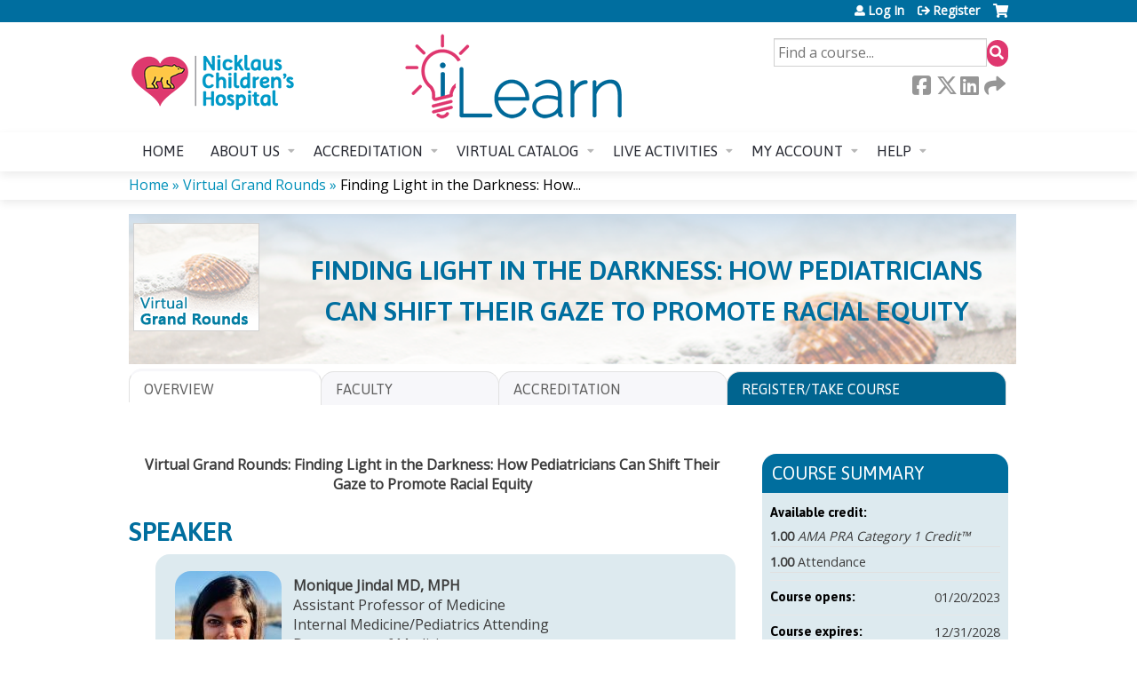

--- FILE ---
content_type: text/html; charset=utf-8
request_url: https://cme.nicklauschildrens.org/vgr/20230120
body_size: 17857
content:
<!DOCTYPE html>
<!--[if IEMobile 7]><html class="iem7"  lang="en" dir="ltr"><![endif]-->
<!--[if lte IE 6]><html class="lt-ie10 lt-ie9 lt-ie8 lt-ie7"  lang="en" dir="ltr"><![endif]-->
<!--[if (IE 7)&(!IEMobile)]><html class="lt-ie10 lt-ie9 lt-ie8"  lang="en" dir="ltr"><![endif]-->
<!--[if IE 8]><html class="lt-ie10 lt-ie9"  lang="en" dir="ltr"><![endif]-->
<!--[if IE 9]><html class="lt-ie10"  lang="en" dir="ltr"><![endif]-->
<!--[if (gte IE 10)|(gt IEMobile 7)]><!--><html  lang="en" dir="ltr" prefix="content: http://purl.org/rss/1.0/modules/content/ dc: http://purl.org/dc/terms/ foaf: http://xmlns.com/foaf/0.1/ og: http://ogp.me/ns# rdfs: http://www.w3.org/2000/01/rdf-schema# sioc: http://rdfs.org/sioc/ns# sioct: http://rdfs.org/sioc/types# skos: http://www.w3.org/2004/02/skos/core# xsd: http://www.w3.org/2001/XMLSchema#"><!--<![endif]-->

<head>
  <!--[if IE]><![endif]-->
<link rel="dns-prefetch" href="//netdna.bootstrapcdn.com" />
<link rel="preconnect" href="//netdna.bootstrapcdn.com" />
<link rel="dns-prefetch" href="//fonts.gstatic.com" />
<link rel="preconnect" href="//fonts.gstatic.com" crossorigin="" />
<link rel="dns-prefetch" href="//fonts.googleapis.com" />
<link rel="preconnect" href="//fonts.googleapis.com" />
<link rel="dns-prefetch" href="//kit.fontawesome.com" />
<link rel="preconnect" href="//kit.fontawesome.com" />
<meta charset="utf-8" />
<link rel="shortcut icon" href="https://cme.nicklauschildrens.org/sites/default/files/iLearnFavicon.png" type="image/png" />
<script type="application/ld+json">{
    "@context": "https://schema.org",
    "@graph": [
        {
            "@type": "Course",
            "name": "Finding Light in the Darkness: How Pediatricians Can Shift Their Gaze to Promote Racial Equity",
            "description": "After this Virtual Grand Round, participants should be able to: Recognize you/your institution’s potential role in perpetuating racism and reflect on where you lie as an individual on the anti-racism continuum, Describe one pathway from racism to poor child and adolescent health, and Recommend at least two potential strategies to mitigating the detrimental impact of racism within pediatrics.. [Recorded 01/20/2023]",
            "provider": {
                "@type": "Organization",
                "name": "Nicklaus Children\u0027s Hospital Continuing Medical Education",
                "url": "https://cme.nicklauschildrens.org/",
                "logo": {
                    "@type": "ImageObject",
                    "url": "https://cme.nicklauschildrens.org/sites/default/files/logo-clear_324x162_0.png"
                }
            }
        },
        {
            "@type": "EducationEvent",
            "name": "Finding Light in the Darkness: How Pediatricians Can Shift Their Gaze to Promote Racial Equity",
            "image": {
                "@type": "ImageObject",
                "url": "https://cme.nicklauschildrens.org/sites/default/files/VGR2020-Headline.png"
            },
            "description": "After this Virtual Grand Round, participants should be able to: Recognize you/your institution’s potential role in perpetuating racism and reflect on where you lie as an individual on the anti-racism continuum, Describe one pathway from racism to poor child and adolescent health, and Recommend at least two potential strategies to mitigating the detrimental impact of racism within pediatrics.. [Recorded 01/20/2023]",
            "startDate": "",
            "endDate": "",
            "location": {
                "@type": "Place",
                "name": "",
                "url": "",
                "address": {
                    "@type": "PostalAddress",
                    "streetAddress": "",
                    "addressLocality": "",
                    "addressRegion": "",
                    "postalCode": "",
                    "addressCountry": ""
                }
            },
            "url": "https://cme.nicklauschildrens.org/VGR/20230120"
        }
    ]
}</script>
<meta name="description" content="After this Virtual Grand Round, participants should be able to: Recognize you/your institution’s potential role in perpetuating racism and reflect on where you lie as an individual on the anti-racism continuum, Describe one pathway from racism to poor child and adolescent health, and Recommend at least two potential strategies to mitigating the detrimental impact of racism" />
<meta name="keywords" content="Non-accidental Trauma, Child Abuse, Trauma, NAT" />
<meta name="generator" content="Drupal 7 (https://www.drupal.org)" />
<link rel="canonical" href="https://cme.nicklauschildrens.org/VGR/20230120" />
<link rel="shortlink" href="https://cme.nicklauschildrens.org/node/5155" />
  <title>Finding Light in the Darkness: How Pediatricians Can Shift Their Gaze to Promote Racial Equity | Nicklaus Children's Hospital Continuing Medical Education</title>

      <meta name="MobileOptimized" content="width">
    <meta name="HandheldFriendly" content="true">
    <meta name="viewport" content="width=device-width">
  
  <link type="text/css" rel="stylesheet" href="/sites/default/files/advagg_css/css__YZMmyCjxADNsxWJVyzxskiYBiPsGboww8DDJoAv1iVA__PqGVjSeXe3e-YM4xspxCavDlyydtEB28TRpZPTEwV5I__SSle0NRE9d9HGWHLfDYe3xEbnpv-_fviYBL1bs2WW2A.css" media="all" />
<link type="text/css" rel="stylesheet" href="/sites/default/files/advagg_css/css__Bqg1SDmp9CAe6XEIkqmrkRsGk0iHTZHCcB95hCAlYnY__pvxzJdEyVw_5TVP2BBc6RFQHZTlmfsgpKtyMTJgxw8o__SSle0NRE9d9HGWHLfDYe3xEbnpv-_fviYBL1bs2WW2A.css" media="screen" />
<link type="text/css" rel="stylesheet" href="/sites/default/files/advagg_css/css__UnCTeNsBteGDYvmLB2IoQmfyf2-hXrLG7Y7Rv64gV3c__JaAozOAy6s4O9uXP2RezJKLQuv6aCYjKAz8zYQ2QWOI__SSle0NRE9d9HGWHLfDYe3xEbnpv-_fviYBL1bs2WW2A.css" media="all" />
<link type="text/css" rel="stylesheet" href="/sites/default/files/advagg_css/css__DJVWsB9CJVs_1IGdy-_cGuq4r6SVVaWbEnbS1U2p6y4__7g40UeM74r8hkrzDC6Hbb7RReIGNu-Jsb5XAbAPKIeA__SSle0NRE9d9HGWHLfDYe3xEbnpv-_fviYBL1bs2WW2A.css" media="all" />
<link type="text/css" rel="stylesheet" href="//netdna.bootstrapcdn.com/font-awesome/4.0.3/css/font-awesome.min.css" media="all" />
<link type="text/css" rel="stylesheet" href="/sites/default/files/advagg_css/css__5fAPhGVzK2rwouPunaI3LihAQtx_VDH11CQGfJH0b5k__iJlyF5S2jL5WVVX-sm0Uv7ABfOv5AHeY6hZkDHrG2i8__SSle0NRE9d9HGWHLfDYe3xEbnpv-_fviYBL1bs2WW2A.css" media="all" />
<link type="text/css" rel="stylesheet" href="/sites/default/files/advagg_css/css__J4wirZvVUGDE5nwEg6G1HTXoaQtoCkMddrvFGcS5b-w__Kzcv1eitB6tDjdu6SX3sUMAeUtgfDMCT4qzdf4rD0TU__SSle0NRE9d9HGWHLfDYe3xEbnpv-_fviYBL1bs2WW2A.css" media="all" />
<link type="text/css" rel="stylesheet" href="/sites/default/files/advagg_css/css__DuLYUylDjxGy0e76t2itFhgUj9R9AeaiB5rFoM5Rc8c__uy-eSde8xPYWIYAFlTtXTOLavp_MT9JuX45TfVkSJyg__SSle0NRE9d9HGWHLfDYe3xEbnpv-_fviYBL1bs2WW2A.css" media="print" />
<link type="text/css" rel="stylesheet" href="//fonts.googleapis.com/css?family=Muli:italic,regular|Oswald:300,700,regular&amp;subset=latin" media="all" />
<link type="text/css" rel="stylesheet" href="/sites/default/files/cpn/global.css?t8ydz4" media="all" />
  <script src="/sites/default/files/advagg_js/js__TdznMI-9bo4cGCTNRkiybkiRrKnYS-HvriPmFnXcPws__FRv0Kv5_pbPjr5mLpRr9xYGTXeRXL7iMV8isMNXmCkg__SSle0NRE9d9HGWHLfDYe3xEbnpv-_fviYBL1bs2WW2A.js" defer="defer"></script>
<script src="/sites/default/files/advagg_js/js__AK-CL86gnIqwE9tzw-7GchyFRsasNF--XZ-i8xZPTig__rQaVI3heYo2BXUV133Ia4mgKj3R-xkDs52mhHfLT3rY__SSle0NRE9d9HGWHLfDYe3xEbnpv-_fviYBL1bs2WW2A.js"></script>
<script>jQuery.migrateMute=true;jQuery.migrateTrace=false;</script>
<script src="/sites/default/files/advagg_js/js__-kvGcXFGWOaU7VpBvvU02ZjXrh74aVMBI8zWEAJByXE__7UycUSDIuB6lhk7Uq-4cbRUz0B4-w8Ee93Q1v03yjyQ__SSle0NRE9d9HGWHLfDYe3xEbnpv-_fviYBL1bs2WW2A.js"></script>
<script src="/sites/default/files/advagg_js/js__GfRzbIO6VJ5UvXInirwKNGhuiSBoV7Q2-BarnwSB6xg__rFvI742fTngLQYYa0A-5OQY31VP84KnhbZvhJwCXE5w__SSle0NRE9d9HGWHLfDYe3xEbnpv-_fviYBL1bs2WW2A.js"></script>
<script src="/sites/default/files/advagg_js/js___IOQj-Wx55GK140vLV8SnfJEZP900Q3r-omuG_T0fGU__QQ4oaFsINwZgtr53f12g-sxsfVlTg6ryP4Vffo9BIw4__SSle0NRE9d9HGWHLfDYe3xEbnpv-_fviYBL1bs2WW2A.js"></script>
<script src="/sites/default/files/advagg_js/js__nhHpWRwPgrYUa84HJnD9Y0lCJtbAjeIoLlS7tBHoCvI__DJwLWMlS49dTsC0dG0UdzANeDXczo-8J3juZSLoBIko__SSle0NRE9d9HGWHLfDYe3xEbnpv-_fviYBL1bs2WW2A.js"></script>
<script src="https://kit.fontawesome.com/a38c5c05f8.js"></script>
<script src="/sites/default/files/advagg_js/js__bioOAIAtGKh54p1E5luQ96V2m6brdUxkvHA9TeksM00__u3DxI-y_lXuvF2tqhtdqHcrGw3t7pQfFlgxrVV02cXw__SSle0NRE9d9HGWHLfDYe3xEbnpv-_fviYBL1bs2WW2A.js"></script>
<script src="/sites/default/files/advagg_js/js__Hb4P6zBByLaIBZA0hfMrut0a2b-f-vAlXzMXjYdGQPQ__JUwkRQTcSkg_MiZ0I9sxHxpLfPlxAgrvizBOIyOJwxQ__SSle0NRE9d9HGWHLfDYe3xEbnpv-_fviYBL1bs2WW2A.js"></script>
<script>jQuery.extend(Drupal.settings, {"basePath":"\/","pathPrefix":"","setHasJsCookie":0,"ajaxPageState":{"theme":"ce","theme_token":"TZuH4qvtBzNATv0AY-nKjqKPkhYx0ownyhSR_xZKGnM","css":{"modules\/system\/system.base.css":1,"modules\/system\/system.menus.css":1,"modules\/system\/system.messages.css":1,"modules\/system\/system.theme.css":1,"sites\/all\/modules\/contrib\/tipsy\/stylesheets\/tipsy.css":1,"modules\/book\/book.css":1,"sites\/all\/modules\/contrib\/calendar\/css\/calendar_multiday.css":1,"sites\/all\/modules\/custom\/calendar_plus\/css\/calendar_plus.css":1,"modules\/comment\/comment.css":1,"sites\/all\/modules\/contrib\/date\/date_repeat_field\/date_repeat_field.css":1,"sites\/all\/modules\/features\/ethosce_admin\/ethosce-admin.css":1,"sites\/all\/modules\/features\/ethosce_bi\/ethosce_bi.css":1,"sites\/all\/modules\/features\/ethosce_faculty_management\/ethosce_faculty_management.css":1,"sites\/all\/modules\/features\/ethosce_warpwire\/ethosce_warpwire.css":1,"modules\/field\/theme\/field.css":1,"modules\/node\/node.css":1,"modules\/poll\/poll.css":1,"sites\/all\/modules\/contrib\/quiz\/quiz.css":1,"sites\/all\/modules\/contrib\/relation_add\/relation_add.css":1,"modules\/search\/search.css":1,"sites\/all\/modules\/contrib\/ubercart\/uc_order\/uc_order.css":1,"sites\/all\/modules\/contrib\/ubercart\/uc_product\/uc_product.css":1,"sites\/all\/modules\/contrib\/ubercart\/uc_store\/uc_store.css":1,"modules\/user\/user.css":1,"sites\/all\/modules\/contrib\/workflow\/workflow_admin_ui\/workflow_admin_ui.css":1,"sites\/all\/modules\/contrib\/views\/css\/views.css":1,"sites\/all\/modules\/contrib\/media\/modules\/media_wysiwyg\/css\/media_wysiwyg.base.css":1,"sites\/all\/modules\/contrib\/ctools\/css\/ctools.css":1,"\/\/netdna.bootstrapcdn.com\/font-awesome\/4.0.3\/css\/font-awesome.min.css":1,"sites\/all\/modules\/contrib\/panels\/css\/panels.css":1,"sites\/all\/modules\/contrib\/pdm\/pdm.css":1,"sites\/all\/modules\/contrib\/views_tooltip\/views_tooltip.css":1,"sites\/all\/modules\/contrib\/date\/date_api\/date.css":1,"sites\/all\/modules\/contrib\/print\/print_ui\/css\/print_ui.theme.css":1,"sites\/all\/libraries\/easy-responsive-tabs\/css\/easy-responsive-tabs.css":1,"sites\/all\/modules\/contrib\/ds\/layouts\/ds_2col_stacked_fluid\/ds_2col_stacked_fluid.css":1,"sites\/all\/modules\/contrib\/fivestar\/css\/fivestar.css":1,"sites\/all\/modules\/contrib\/navbar_extras\/modules\/navbar_shiny\/css\/navbar_shiny.css":1,"sites\/all\/libraries\/mmenu\/main\/src\/css\/jquery.mmenu.all.css":1,"sites\/all\/libraries\/mmenu\/icomoon\/icomoon.css":1,"sites\/all\/modules\/contrib\/mmenu\/themes\/mm-basic\/styles\/mm-basic.css":1,"sites\/all\/themes\/ethosce_base\/system.menus.css":1,"sites\/all\/themes\/ethosce_base\/css\/normalize.css":1,"sites\/all\/themes\/ethosce_base\/css\/wireframes.css":1,"sites\/all\/themes\/ethosce_base\/css\/layouts\/responsive-sidebars.css":1,"sites\/all\/themes\/ethosce_base\/css\/page-backgrounds.css":1,"sites\/all\/themes\/ethosce_base\/css\/tabs.css":1,"sites\/all\/themes\/ethosce_base\/css\/pages.css":1,"sites\/all\/themes\/ethosce_base\/css\/blocks.css":1,"sites\/all\/themes\/ethosce_base\/css\/navigation.css":1,"sites\/all\/themes\/ethosce_base\/css\/views-styles.css":1,"sites\/all\/themes\/ethosce_base\/css\/nodes.css":1,"sites\/all\/themes\/ethosce_base\/css\/comments.css":1,"sites\/all\/themes\/ethosce_base\/css\/forms.css":1,"sites\/all\/themes\/ethosce_base\/css\/fields.css":1,"sites\/all\/themes\/ethosce_base\/css\/print.css":1,"sites\/all\/themes\/ce\/css\/ce.css":1,"sites\/all\/themes\/ce\/css\/ce-media-queries.css":1,"sites\/all\/themes\/ce\/css\/ce-print.css":1,"\/\/fonts.googleapis.com\/css?family=Muli:italic,regular|Oswald:300,700,regular\u0026subset=latin":1,"cpn_global":1},"js":{"https:\/\/cme.nicklauschildrens.org\/sites\/default\/files\/google_tag\/chco\/google_tag.script.js":1,"sites\/all\/modules\/contrib\/jquery_update\/replace\/jquery\/1.12\/jquery.min.js":1,"sites\/all\/modules\/contrib\/jquery_update\/replace\/jquery-migrate\/1\/jquery-migrate.min.js":1,"misc\/jquery-extend-3.4.0.js":1,"misc\/jquery-html-prefilter-3.5.0-backport.js":1,"misc\/jquery.once.js":1,"misc\/drupal.js":1,"sites\/all\/modules\/contrib\/tipsy\/javascripts\/jquery.tipsy.js":1,"sites\/all\/modules\/contrib\/tipsy\/javascripts\/tipsy.js":1,"sites\/all\/modules\/contrib\/jquery_update\/replace\/ui\/external\/jquery.cookie.js":1,"misc\/form-single-submit.js":1,"sites\/all\/modules\/custom\/calendar_plus\/js\/jquery.equalheights.js":1,"sites\/all\/modules\/features\/ethosce_admin\/ethosce-admin.js":1,"sites\/all\/modules\/features\/ethosce_bi\/ethosce_bi.js":1,"sites\/all\/modules\/features\/ethosce_faculty_management\/ethosce_faculty_management.js":1,"sites\/all\/modules\/features\/ethosce_site\/ethosce_site.js":1,"sites\/all\/modules\/features\/ethosce_slideshow\/js\/ethosce_slideshow.js":1,"sites\/all\/modules\/custom\/upload_progress\/js\/upload_progress.js":1,"sites\/all\/modules\/contrib\/pdm\/pdm.js":1,"sites\/all\/modules\/features\/ethosce_courses\/js\/vertical_steps.js":1,"sites\/all\/libraries\/easy-responsive-tabs\/js\/easyResponsiveTabs.js":1,"sites\/all\/modules\/contrib\/field_group\/field_group.js":1,"sites\/all\/modules\/contrib\/fivestar\/js\/fivestar.js":1,"sites\/all\/modules\/contrib\/field_group_easy_responsive_tabs\/js\/field_group_easy_responsive_tabs.js":1,"https:\/\/kit.fontawesome.com\/a38c5c05f8.js":1,"sites\/all\/modules\/contrib\/mmenu\/js\/mmenu.js":1,"sites\/all\/libraries\/mmenu\/hammer\/hammer.js":1,"sites\/all\/libraries\/mmenu\/jquery.hammer\/jquery.hammer.js":1,"sites\/all\/libraries\/mmenu\/main\/src\/js\/jquery.mmenu.min.all.js":1,"sites\/all\/themes\/ce\/js\/ce.js":1}},"uid":0,"warpwire":{"warpwire_url":"https:\/\/nicklauscme.ethosce.warpwire.com\/","warpwire_module_path":"sites\/all\/modules\/custom\/warpwire","warpwire_share_default":1,"warpwire_title_default":1,"warpwire_autoplay_default":0,"warpwire_cc_load_policy_default":0,"warpwire_secure_portal_default":1},"tipsy":{"custom_selectors":[{"selector":".tipsy","options":{"fade":1,"gravity":"w","delayIn":0,"delayOut":0,"trigger":"hover","opacity":"0.8","offset":0,"html":0,"tooltip_content":{"source":"attribute","selector":"title"}}},{"selector":".views-tooltip","options":{"fade":1,"gravity":"autoNS","delayIn":0,"delayOut":0,"trigger":"hover","opacity":"0.8","offset":0,"html":1,"tooltip_content":{"source":"attribute","selector":"tooltip-content"}}}]},"mmenu":{"mmenu_left":{"enabled":"1","title":"Left menu","name":"mmenu_left","blocks":[{"module_delta":"ethosce_search|ethosce_search","menu_parameters":{"min_depth":"1"},"title":"\u003Cnone\u003E","collapsed":"0","wrap":"1","module":"ethosce_search","delta":"ethosce_search"},{"module_delta":"system|main-menu","menu_parameters":{"min_depth":"1"},"title":"\u003Cnone\u003E","collapsed":"0","wrap":"1","module":"system","delta":"main-menu"},{"module_delta":"local_tasks_blocks|menu_local_tasks","menu_parameters":{"min_depth":"1"},"title":"\u003Cnone\u003E","collapsed":"0","wrap":"1","module":"local_tasks_blocks","delta":"menu_local_tasks"}],"options":{"classes":"mm-basic","effects":[],"slidingSubmenus":true,"clickOpen":{"open":true,"selector":"#ethosce-mmenu-toggle"},"counters":{"add":true,"update":true},"dragOpen":{"open":true,"pageNode":"body","threshold":100,"maxStartPos":50},"footer":{"add":false,"content":"","title":"Copyright \u00a92017","update":true},"header":{"add":false,"content":"","title":"Site-Install","update":true},"labels":{"collapse":false},"offCanvas":{"enabled":true,"modal":false,"moveBackground":true,"position":"left","zposition":"front"},"searchfield":{"add":false,"addTo":"menu","search":false,"placeholder":"Search","noResults":"No results found.","showLinksOnly":true}},"configurations":{"clone":false,"preventTabbing":false,"panelNodetype":"div, ul, ol","transitionDuration":400,"classNames":{"label":"Label","panel":"Panel","selected":"Selected","buttonbars":{"buttonbar":"anchors"},"counters":{"counter":"Counter"},"fixedElements":{"fixedTop":"FixedTop","fixedBottom":"FixedBottom"},"footer":{"panelFooter":"Footer"},"header":{"panelHeader":"Header","panelNext":"Next","panelPrev":"Prev"},"labels":{"collapsed":"Collapsed"},"toggles":{"toggle":"Toggle","check":"Check"}},"dragOpen":{"width":{"perc":0.8,"min":140,"max":440},"height":{"perc":0.8,"min":140,"max":880}},"offCanvas":{"menuInjectMethod":"prepend","menuWrapperSelector":"body","pageNodetype":"div","pageSelector":"body \u003E div"}},"custom":[],"position":"left"}},"currentPath":"node\/5155","currentPathIsAdmin":false,"urlIsAjaxTrusted":{"\/search":true},"field_group_easy_responsive_tabs":[{"identifier":"group-tabs-node-course-default","type":"default","width":"auto","fit":true,"closed":false,"tabidentify":"course-htabs","activetab_bg":"#B5AC5F","inactive_bg":"#E0D78C","active_border_color":"#9C905C","active_content_border_color":"#9C905C"},{"identifier":"group-faculty-disclosure-node-course-teaser","type":"default","width":"auto","fit":true,"closed":false,"tabidentify":"","activetab_bg":"#B5AC5F","inactive_bg":"#E0D78C","active_border_color":"#9C905C","active_content_border_color":"#9C905C"},{"identifier":"group-format-instructions-node-course-teaser","type":"default","width":"auto","fit":true,"closed":false,"tabidentify":"","activetab_bg":"#B5AC5F","inactive_bg":"#E0D78C","active_border_color":"#9C905C","active_content_border_color":"#9C905C"},{"identifier":"group-location-node-course-teaser","type":"default","width":"auto","fit":true,"closed":false,"tabidentify":"","activetab_bg":"#B5AC5F","inactive_bg":"#E0D78C","active_border_color":"#9C905C","active_content_border_color":"#9C905C"},{"identifier":"group-prerequisites-node-course-teaser","type":"default","width":"auto","fit":true,"closed":false,"tabidentify":"","activetab_bg":"#B5AC5F","inactive_bg":"#E0D78C","active_border_color":"#9C905C","active_content_border_color":"#9C905C"},{"identifier":"group-reminder-node-course-teaser","type":"default","width":"auto","fit":true,"closed":false,"tabidentify":"","activetab_bg":"#B5AC5F","inactive_bg":"#E0D78C","active_border_color":"#9C905C","active_content_border_color":"#9C905C"},{"identifier":"group-title-description-node-course-teaser","type":"default","width":"auto","fit":true,"closed":false,"tabidentify":"","activetab_bg":"#B5AC5F","inactive_bg":"#E0D78C","active_border_color":"#9C905C","active_content_border_color":"#9C905C"}],"field_group":{"field_group_easy_responsive_tabs_nav_item":"full","div":"full","fieldset":"full","field_group_easy_responsive_tabs_nav":"teaser"},"better_exposed_filters":{"views":{"ethosce_related_courses":{"displays":{"block_1":{"filters":[]}}},"faculty_bios":{"displays":{"default":{"filters":[]}}}}}});</script>
      <!--[if lt IE 9]>
    <script src="/sites/all/themes/zen/js/html5-respond.js"></script>
    <![endif]-->
  </head>
<body class="html not-front not-logged-in no-sidebars page-node page-node- page-node-5155 node-type-course uc-product-node section-vgr title-length-medium title-length-94 not-homepage  no-tabs is-course-image  course-5155 course-enduring no-course-sidebar no-search-sidebar no-og-context no-uc-cart not-admin-theme user-non-sso" >
  <div id="wrapper">
    <div id="page-wrapper">
              <p id="skip-link">
          <a href="#main-content" class="element-invisible element-focusable">Jump to content</a>
        </p>
              <div class="region region-page-top">
    <noscript aria-hidden="true"><iframe src="https://www.googletagmanager.com/ns.html?id=GTM-NHW5D8P" height="0" width="0" style="display:none;visibility:hidden"></iframe></noscript>
  </div>
      
<div id="header-wrapper">
  <header id="header">
    <div id="header-inner" class="clearfix">
              <a href="/" title="Home" rel="home" id="logo"><img src="https://cme.nicklauschildrens.org/sites/default/files/iLearnLogoNew-Site%20Banner_1.png" alt="Home" /></a>
      
              <div id="name-and-slogan">
                      <h1 id="site-name">
              <a href="/" title="Home" rel="home"><span>Nicklaus Children's Hospital Continuing Medical Education</span></a>
            </h1>
          
                  </div><!-- /#name-and-slogan -->
            <div id="header-right">
          <div class="header__region region region-header">
    <div id="block-ethosce-search-ethosce-search" class="block block-ethosce-search first odd">

    
  <div class="content">
    <form action="/search" method="post" id="ethosce-search-form" accept-charset="UTF-8"><div><div class="container-inline form-wrapper" id="edit-ethosce-search"><div class="form-item form-type-textfield form-item-text">
  <div class="field-label"><label  class="element-invisible" for="edit-text">Search</label> </div>
 <input placeholder="Find a course..." type="text" id="edit-text" name="text" value="" size="20" maxlength="128" class="form-text" />
</div>
<input type="submit" id="edit-submit" name="op" value="Search" class="form-submit" /></div><input type="hidden" name="form_build_id" value="form-tPJfekDtkFyT4jyCL41gK2PC4vK0_kcPd4D1Alws4O8" />
<input type="hidden" name="form_id" value="ethosce_search_form" />
</div></form>  </div>
</div>
<div id="ethosce-user-links-wrapper" class="clearfix">
  <div id="ethosce-mmenu-toggle">Open menu</div>  <div id="uc-cart-link"><a href="/user/login?destination=node/5155" class="no-items" data-count="0"><span>Cart</span></a></div>  <div id="block-system-user-menu" class="block block-system block-menu even" role="navigation">
    <div class="content">
      <ul class="menu"><li class="menu__item is-leaf first leaf"><a href="/user/login?destination=node/5155" class="menu__link">Log In</a></li>
<li class="menu__item is-leaf last leaf"><a href="/user/register?destination=node/5155" class="menu__link">Register</a></li>
</ul>    </div>
  </div>
  </div>
<div id="block-service-links-service-links" class="block block-service-links last odd">

    <h3 class="block__title block-title">Bookmark/Search this post</h3>
  
  <div class="content">
    <div class="service-links"><div class="item-list"><ul><li class="first"><a href="https://www.facebook.com/sharer.php?u=https%3A//cme.nicklauschildrens.org/node/5155&amp;t=Finding%20Light%20in%20the%20Darkness%3A%20How%20Pediatricians%20Can%20Shift%20Their%20Gaze%20to%20Promote%20Racial%20Equity" title="Share on Facebook" class="service-links-facebook" rel="nofollow" target="_blank"><img typeof="foaf:Image" src="https://cme.nicklauschildrens.org/sites/all/themes/ce/css/images/facebook.png" alt="Facebook logo" /> Facebook</a></li>
<li><a href="https://x.com/intent/post?url=https%3A//cme.nicklauschildrens.org/node/5155&amp;text=Finding%20Light%20in%20the%20Darkness%3A%20How%20Pediatricians%20Can%20Shift%20Their%20Gaze%20to%20Promote%20Racial%20Equity" title="Share this on X" class="service-links-twitter" rel="nofollow" target="_blank"><img typeof="foaf:Image" src="https://cme.nicklauschildrens.org/sites/all/themes/ce/css/images/twitter.png" alt="X logo" /> X</a></li>
<li><a href="https://www.linkedin.com/shareArticle?mini=true&amp;url=https%3A//cme.nicklauschildrens.org/node/5155&amp;title=Finding%20Light%20in%20the%20Darkness%3A%20How%20Pediatricians%20Can%20Shift%20Their%20Gaze%20to%20Promote%20Racial%20Equity&amp;summary=&amp;source=Nicklaus%20Children%27s%20Hospital%20Continuing%20Medical%20Education" title="Publish this post to LinkedIn" class="service-links-linkedin" rel="nofollow" target="_blank"><img typeof="foaf:Image" src="https://cme.nicklauschildrens.org/sites/all/themes/ce/css/images/linkedin.png" alt="LinkedIn logo" /> LinkedIn</a></li>
<li class="last"><a href="https://cme.nicklauschildrens.org/forward?path=node/5155" title="Send to a friend" class="service-links-forward" rel="nofollow" target="_blank"><img typeof="foaf:Image" src="https://cme.nicklauschildrens.org/sites/all/themes/ce/css/images/forward.png" alt="Forward logo" /> Forward</a></li>
</ul></div></div>  </div>
</div>
  </div>
      </div>
    </div><!--/#header-inner-->
  </header>

  <div id="navigation-outer">
    <div id="navigation">
      <div id="topnav-inner">
                  <nav id="main-menu">
            <ul class="menu"><li class="menu__item is-leaf first leaf"><a href="/" title="" class="menu__link">Home</a></li>
<li class="menu__item is-expanded expanded"><a href="/about-us" class="menu__link">About us</a><ul class="menu"><li class="menu__item is-leaf first leaf"><a href="https://cme.nicklauschildrens.org/news" title="" class="menu__link">News &amp; Updates</a></li>
<li class="menu__item is-leaf leaf"><a href="https://cme.nicklauschildrens.org/about-us#section01" title="" class="menu__link">CME Mission Statement</a></li>
<li class="menu__item is-leaf leaf"><a href="/about-us/credit-reporting" class="menu__link">Credit Processing</a></li>
<li class="menu__item is-leaf leaf"><a href="/about-us/cme-committee" class="menu__link">CME Commitee</a></li>
<li class="menu__item is-leaf last leaf"><a href="/about-us/resources" class="menu__link">Links and Resources</a></li>
</ul></li>
<li class="menu__item is-expanded expanded"><a href="/content/accreditation" class="menu__link">Accreditation</a><ul class="menu"><li class="menu__item is-leaf first leaf"><a href="/relicensure" class="menu__link">CME Relicensure Courses</a></li>
<li class="menu__item is-leaf leaf"><a href="/accreditation/planning-your-meeting" class="menu__link">Planning Your Meeting</a></li>
<li class="menu__item is-leaf leaf"><a href="https://cme.nicklauschildrens.org/admin/structure/entity-type/course_application/course_application/add" title="" class="menu__link">Activity Request Form</a></li>
<li class="menu__item is-leaf leaf"><a href="/accreditation/Disclosure-COI-Statement" class="menu__link">Disclosure Policy &amp; COI Statement</a></li>
<li class="menu__item is-leaf last leaf"><a href="/accreditation/cme-forms" class="menu__link">Other Forms &amp; Resources</a></li>
</ul></li>
<li class="menu__item is-expanded expanded"><a href="https://cme.nicklauschildrens.org/course-catalog-list?f%5B0%5D=field_course_category%3A308&amp;f%5B1%5D=field_course_format%3A305&amp;f%5B2%5D=course%253Acourse_date_open%3A1&amp;sort_by=field_course_event_date_value_1&amp;f%255B0%255D=field_course_category%3A20&amp;f%255B1%" title="" class="menu__link">Virtual Catalog</a><ul class="menu"><li class="menu__item is-leaf first leaf"><a href="https://cme.nicklauschildrens.org/course-catalog-list?text=&amp;sort_by=field_course_date_value_1&amp;f%5B0%5D=field_course_category%3A308&amp;f%5B1%5D=field_course_format%3A305&amp;f%5B2%5D=course%253Acourse_date_open%3A1&amp;f%5B3%5D=field_course_category%3A278&amp;text=&amp;sort_by=field_course_event_date_value_1&amp;f%255B0%255D=field_course_category%3A20&amp;f%255B1%255D=field_course_format%3A11" title="" class="menu__link">Virtual Grand Rounds</a></li>
<li class="menu__item is-leaf leaf"><a href="https://cme.nicklauschildrens.org/relicensure#section02" title="" class="menu__link">Relicensure Courses</a></li>
<li class="menu__item is-leaf leaf"><a href="/facultydev" class="menu__link">Faculty Development Series</a></li>
<li class="menu__item is-leaf leaf"><a href="/content/oral-health-channel" class="menu__link">Oral Health Channel</a></li>
<li class="menu__item is-leaf leaf"><a href="https://cme.nicklauschildrens.org/vGPRSA2025" title="" class="menu__link">The 2025 Virtual GPRSA</a></li>
<li class="menu__item is-leaf last leaf"><a href="/courses" title="" class="menu__link">Complete Course List</a></li>
</ul></li>
<li class="menu__item is-expanded expanded"><a href="/LiveCME" class="menu__link">Live Activities</a><ul class="menu"><li class="menu__item is-leaf first leaf"><a href="https://cme.nicklauschildrens.org/grandrounds" title="" class="menu__link">Pediatric Grand Rounds</a></li>
<li class="menu__item is-leaf leaf"><a href="https://cme.nicklauschildrens.org/cardioconf" title="" class="menu__link">Cardiology Conference</a></li>
<li class="menu__item is-leaf leaf"><a href="https://cme.nicklauschildrens.org/radconf" title="" class="menu__link">Radiology Conference</a></li>
<li class="menu__item is-leaf leaf"><a href="https://cme.nicklauschildrens.org/tumorboard" title="" class="menu__link">Tumor Board Series</a></li>
<li class="menu__item is-leaf leaf"><a href="https://cme.nicklauschildrens.org/traumaconf" title="" class="menu__link">Trauma Conference</a></li>
<li class="menu__item is-leaf leaf"><a href="https://cme.nicklauschildrens.org/facultydevelopment" title="" class="menu__link">Faculty Development</a></li>
<li class="menu__item is-leaf leaf"><a href="/practicalcommunitypediatrics2025" title="" class="menu__link">Practical Community Pediatrics Series</a></li>
<li class="menu__item is-leaf leaf"><a href="https://cme.nicklauschildrens.org/ppgcpip" title="" class="menu__link">The Annual Pediatric Postgraduate Course</a></li>
<li class="menu__item is-leaf leaf"><a href="https://cme.nicklauschildrens.org/eed2025" title="" class="menu__link">The Annual Pediatric Endocrinology Education Day</a></li>
<li class="menu__item is-leaf leaf"><a href="https://cme.nicklauschildrens.org/gprsa" title="" class="menu__link">28th Annual General Pediatric Review &amp; Self-Assessment</a></li>
<li class="menu__item is-leaf last leaf"><a href="/calendar" title="" class="menu__link">Activity Calendar</a></li>
</ul></li>
<li class="menu__item is-expanded expanded"><a href="/my" title="" class="menu__link">My account</a><ul class="menu"><li class="menu__item is-leaf first leaf"><a href="/my/edit/profile" title="" class="menu__link">Edit profile</a></li>
<li class="menu__item is-leaf leaf"><a href="/my/activities/pending" title="" class="menu__link">My pending activities</a></li>
<li class="menu__item is-leaf leaf"><a href="/my/activities" title="" class="menu__link">My transcript</a></li>
<li class="menu__item is-leaf leaf"><a href="/my/orders" title="" class="menu__link">My orders</a></li>
<li class="menu__item is-leaf leaf"><a href="https://cme.nicklauschildrens.org/attendance" title="Enter code to mark attendance to a live event" class="menu__link">Mark Attendance</a></li>
<li class="menu__item is-leaf last leaf"><a href="/my/edit/mobile" title="Edit/review your mobile number settings" class="menu__link">Mobile Settings</a></li>
</ul></li>
<li class="menu__item is-expanded last expanded"><a href="/FAQ" class="menu__link">Help</a><ul class="menu"><li class="menu__item is-leaf first leaf"><a href="/contact-us" title="" class="menu__link">Contact us</a></li>
<li class="menu__item is-leaf leaf"><a href="/user-guide" class="menu__link">New User Guide</a></li>
<li class="menu__item is-leaf last leaf"><a href="/FAQ" class="menu__link">FAQ</a></li>
</ul></li>
</ul>          </nav>
        
      </div><!--/#topnav-inner-->
    </div><!-- /#navigation -->

          <div id="crumbs">
        <div id="crumbs-inner" class="clearfix">
          <div id="breadcrumb-container">
            <h2 class="element-invisible">You are here</h2><div class="breadcrumb"><a href="/">Home</a> » <a href="/vgr">Virtual Grand Rounds</a> » <a href="/VGR/20230120" class="active">Finding Light in the Darkness: How...</a></div>          </div>
        </div>
      </div>
      </div><!-- /#navigation-outer -->


      <div id="title-container">
      <div id="title-container-inner" class="clearfix">
                                  <h1 class="title" id="page-title">Finding Light in the Darkness: How Pediatricians Can Shift Their Gaze to Promote Racial Equity</h1>
                      </div>
    </div>
  
</div><!--/#header-wrapper-->

<div id="page">
  <div id="main-wrapper">
    <div id="main">
      
            <div id="content" class="column" role="main">
                        <a id="main-content"></a>
                <div id="content-area">
                                        


<div  about="/VGR/20230120" typeof="sioc:Item foaf:Document" class="ds-1col node node-course view-mode-full clearfix">

  
  <div class="group-header field-group-div clearfix"><div class="group-header-inner field-group-div"><div class="field field-name-field-course-image field-type-image field-label-hidden"><div class="field-items"><div class="field-item even"><img typeof="foaf:Image" src="https://cme.nicklauschildrens.org/sites/default/files/styles/course_image/public/VGR2020-Headline.png?itok=v-fjY_dU" width="140" height="120" alt="Virtual Grand Rounds" title="Virtual Grand Rounds" /></div></div></div><div class="group-course-header-right field-group-div"><div class="field field-name-title field-type-ds field-label-hidden"><div class="field-items"><div class="field-item even" property="dc:title"><h1>Finding Light in the Darkness: How Pediatricians Can Shift Their Gaze to Promote Racial Equity</h1></div></div></div></div></div></div>
  <div class="group-tabs field-group-htabs clearfix field-group-easy-responsive-tabs-nav-wrapper">
    <div id="group-tabs-node-course-default">
      <ul class="resp-tabs-list group-tabs field-group-htabs clearfix course-htabs">
                            <li><a href="/" class="required-fields group-overview field-group-htab resp-tab tab-1" data-index="1">Overview</a></li>
                            <li><a href="/" class="required-fields group-faculty field-group-htab resp-tab tab-2" data-index="2">Faculty</a></li>
                            <li><a href="/" class="required-fields group-accreditation field-group-htab resp-tab tab-3" data-index="3">Accreditation</a></li>
                            <li><a href="/" class="required-fields group-register field-group-htab resp-tab tab-4" data-index="4">Register/Take course</a></li>
              </ul>

      <div class="resp-tabs-container group-tabs field-group-htabs clearfix course-htabs">
                  <div class="required-fields group-overview field-group-htab"><div class="group-cols-container field-group-div"><div class="group-left field-group-div left"><div class="field field-name-field-course-summary field-type-text-with-summary field-label-hidden"><div class="field-items"><div class="field-item even"><!-- VGR Course Update Code Version 1.2 --><!-- Last Updated 10/14/22: Registration instructions - text correction --><!-- - - CSS CODE - - -->
<style scoped="scoped" type="text/css">
<!--/* --><![CDATA[/* &gt;&lt;!--*/
/*Course Primary Color 006e9f */
    /*HEADER BANNER*/
        .group-header.field-group-div.clearfix {
            background-image: url(https://cme.nicklauschildrens.org/sites/default/files/media/2022-09/VGR-TitleBanner.png);
            background-repeat: no-repeat;
            background-position: center;
            background-size: cover;
            background-color: #006e9f;
            height: 100px;
            padding: 10px 0px 20px 0px !important;
            text-align: center;}
        .field.field-name-field-course-image.field-type-image.field-label-hidden {padding-left: 5px;}
        /*Header Title Text*/
        .field-item h1 
            {color: #006e9f !important; /*Primary Color*/
            padding-left:15px; 
            padding-right:15px;}
        /*Header Subtitle Text*/
        .group-location-date.field-group-div {color: #006e9f; font-weight: bold;}
    .section-small {
    border-radius:16px;
    padding: 12px;
    margin-top: 3px;
    margin-bottom: 3px;}
    /* &lt;![CDATA[/* &amp;amp;amp;amp;amp;amp;amp;amp;amp;amp;amp;amp;amp;amp;amp;amp;amp;amp;amp;lt;!--*/
    details {width: 100%; min-height: 5px; padding: 5px 10px 5px 10px !important; margin: 0 auto; position: relative; transition: all .3s}
    details + details {margin-top: 5px;}
    details[open] {min-height: 50px; pointer-events: auto !important}
    details p, details ul, details ol {padding: 5px 20px 5px 20px !important}
    summary {
      display: flex;
      justify-content: space-between;
      align-items: center;
      cursor: pointer;
      color:#037da2 !important;
      font-weight: 900 !important;
      padding: 10px 10px 10px 10px !important}
    summary:focus {outline: none !important}
    summary::-webkit-details-marker {display: none}
    .control-icon-close {display: none}
    details[open] .control-icon-close {display: initial}
    details[open] .control-icon-expand {display: none}
    /*--&amp;amp;amp;amp;amp;amp;amp;amp;amp;amp;amp;amp;amp;amp;amp;amp;amp;amp;amp;lt;!]]]]><![CDATA[&gt;*/

/*--&gt;&lt;!]]>*/
</style><!-- Program Description --><p style="text-align:center"><strong>Virtual Grand Rounds: Finding Light in the Darkness: How Pediatricians Can Shift Their Gaze to Promote Racial Equity</strong></p><h2>Speaker</h2><div class="bgcolor-paleblue section-indent"><div class="vgr-speaker"><img alt="Faculty Photo" src="https://cme.nicklauschildrens.org/sites/default/files/styles/faculty_photo/public/faculty/2023-01/IMG_0110.jpg?itok=DOMp6lsf&amp;c=ea950ed3bce38745724523f1b8ff8d30" style="max-height: 160px; width: 120px; height: 160px;" /><div class="vgr-speaker-info"><p><strong>Monique Jindal MD, MPH</strong><br />Assistant Professor of Medicine<br />Internal Medicine/Pediatrics Attending<br />Department of Medicine<br />Chicago, IL</p><a href="https://cme.nicklauschildrens.org/node/5155/bio/12752/view" target="_blank">[View Bio &amp; Disclosures] </a></div></div></div><h2>Learning Objectives</h2><p>At the completion of this activity, participants are expected to:</p><blockquote><ol><li>Recognize you/your institution’s potential role in perpetuating racism and reflect on where you lie as an individual on the anti-racism continuum,</li><li>Describe one pathway from racism to poor child and adolescent health,</li><li>and Recommend at least two potential strategies to mitigating the detrimental impact of racism within pediatrics.</li></ol></blockquote><h2>Session Details</h2><div class="bgcolor-paleblue section-indent"><p><strong>Recorded on</strong> 01/20/2023</p><p><strong>Reviewed on</strong> 10/08/2023 </p><p><strong>Flyer</strong>: <span class="file"><img class="file-icon" alt="PDF icon" title="application/pdf" src="/modules/file/icons/application-pdf.png" /> <a target="_blank" href="https://cme.nicklauschildrens.org/sites/default/files/media/2023-01/Grand%20Round%20-%20Finding%20Light%20in%20the%20Darkness-%20Dr.%20Jindal-%2001.20.2023.pdf" type="application/pdf; length=256149">Grand Round - Finding Light in the Darkness- Dr. Jindal- 01.20.2023.pdf</a></span></p><p><strong>Handouts</strong>: Available within the course.</p><p><em>This Virtual Grand Round was recorded LIVE. The recording includes the Q&amp;A portion at the end. Live Grand Rounds take place Fridays at 8 am - Click to <a href="https://cme.nicklauschildrens.org/grandrounds" target="_blank" title="Open Grand Rounds Schedule in a new tab">view our current schedule</a>.</em></p></div></div></div></div><div class="group-target-audience field-group-div"><h2><span>Target Audience</span></h2><div class="field field-name-field-target-audience field-type-text-long field-label-hidden"><div class="field-items"><div class="field-item even"><p>The Virtual Pediatric Grand Rounds are for Medical Students, Residents, Fellows, Teaching Faculty, Community Physicians, Nurses, Allied Health Professionals, and hospital personnel.<br />The sessions are open to all health professionals in any field or specialty (depending on the topic of the week)</p></div></div></div></div><div class="group-related-courses field-group-div"><h3><span>You may also be interested in</span></h3><div class="field field-name-field-related-courses-view field-type-viewfield field-label-hidden"><div class="field-items"><div class="field-item even"><div class="view view-ethosce-related-courses view-id-ethosce_related_courses view-display-id-block_1 ethosce-related-courses view-dom-id-7e5a443c6c605b67920ab5a6db7f0f79">
        
  
  
      <div class="view-content">
        <div class="views-row views-row-1 views-row-odd views-row-first views-row-last">
      
  <div class="views-field views-field-rendered-entity">        <span class="field-content"><div  about="/vgr" typeof="sioc:Item foaf:Document" class="ds-2col-stacked-fluid node node-course node-teaser view-mode-teaser clearfix">

  
  <div class="group-header">
    <div class="field field-name-title field-type-ds field-label-hidden"><div class="field-items"><div class="field-item even" property="dc:title"><h5><a href="/vgr">Virtual Grand Rounds</a></h5></div></div></div>  </div>

      <div class="group-left">
      <div class="field field-name-field-course-image field-type-image field-label-hidden"><div class="field-items"><div class="field-item even"><a href="/vgr"><img typeof="foaf:Image" src="https://cme.nicklauschildrens.org/sites/default/files/styles/course_image_teaser/public/VGR2020-Headline.png?itok=qKoV4E17" width="140" height="120" alt="Virtual Grand Rounds" title="Virtual Grand Rounds" /></a></div></div></div>    </div>
  
      <div class="group-right">
      <div class="field field-name-field-course-summary field-type-text-with-summary field-label-hidden"><div class="field-items"><div class="field-item even">The Pediatric Grand Round Series is aimed at discussing a blend of selected hot topics in Pediatrics ranging from new innovative topics to updates on common pediatric disorders, treatments, diagnostic tests, research, and evidence-based practice. After the sessions take place, each lecture is posted as a video-on-demand Virtual Grand Round course.</div></div></div>    </div>
  
  <div class="group-footer">
      </div>

</div>

</span>  </div>  </div>
    </div>
  
  
  
  
  
  
</div></div></div></div></div></div><div class="group-right field-group-div right"><fieldset class="group-course-summary field-group-div form-wrapper"><legend><span class="fieldset-legend">Course summary</span></legend><div class="fieldset-wrapper"><div class="field field-name-credit field-type-ds field-label-above"><div class="field-label">Available credit:&nbsp;</div><div class="field-items"><div class="field-item even"><div class="item-list"><ul class="course-credit-list"><li class="course-credit-ama first"><span class="course-credit-amount">1.00</span> <span class="course-credit-title"><em>AMA PRA Category 1 Credit&trade;</em></span><div class="course-credit-description">Nicklaus Children's Hospital designates this Enduring Material for a maximum of 1.00 <em>AMA PRA Category 1 Credit&trade;</em>. Physicians should claim only the credit commensurate with the extent of their participation in the activity.</div></li>
<li class="course-credit-attendance last"><span class="course-credit-amount">1.00</span> <span class="course-credit-title">Attendance</span><div class="course-credit-description">Acknowledging attendance at this educational activity.</div></li>
</ul></div></div></div></div><div class="field field-name-course-opens field-type-ds field-label-inline clearfix"><div class="field-label">Course opens:&nbsp;</div><div class="field-items"><div class="field-item even"><div class="field field-name-field-course-date field-type-date field-label-hidden"><div class="field-items"><div class="field-item even"><span class="date-display-single" property="dc:date" datatype="xsd:dateTime" content="2023-01-20T15:00:00-05:00">01/20/2023</span></div></div></div></div></div></div><div class="field field-name-course-expires field-type-ds field-label-inline clearfix"><div class="field-label">Course expires:&nbsp;</div><div class="field-items"><div class="field-item even"><div class="field field-name-field-course-date field-type-date field-label-hidden"><div class="field-items"><div class="field-item even"><span class="date-display-single" property="dc:date" datatype="xsd:dateTime" content="2023-01-20T15:00:00-05:00">12/31/2028</span></div></div></div></div></div></div><div class="field field-name-display-price display-price uc-product-5155"><div class="field-label-inline clearfix"><div class="field-label">Cost:</div><div class="field-items"><div class="field-item"><strong>$25.00</strong></div></div></div></div><div class="field field-name-parent-activity-set field-type-ds field-label-above"><div class="field-label">Part of:&nbsp;</div><div class="field-items"><div class="field-item even"><a href="/vgr">Virtual Grand Rounds</a></div></div></div><div class="field field-name-field-course-rating field-type-fivestar field-label-inline clearfix"><div class="field-label">Rating:&nbsp;</div><div class="field-items"><div class="field-item even"><div class="clearfix fivestar-average-stars"><div class="fivestar-static-item"><div class="form-item form-type-item">
<div class="description" id=""><div class="fivestar-summary fivestar-summary-"></div></div>
 <div class="fivestar-default"><div class="fivestar-widget-static fivestar-widget-static-vote fivestar-widget-static-5 clearfix"><div class="star star-1 star-odd star-first"><span class="off">0</span></div><div class="star star-2 star-even"><span class="off"></span></div><div class="star star-3 star-odd"><span class="off"></span></div><div class="star star-4 star-even"><span class="off"></span></div><div class="star star-5 star-odd star-last"><span class="off"></span></div></div></div>
</div>
</div></div></div></div></div></div></fieldset>
</div></div></div>
                  <div class="required-fields group-faculty field-group-htab"><div class="field field-name-field-faculty-credentials field-type-text-long field-label-hidden"><div class="field-items"><div class="field-item even"><h2>Faculty/Planner Disclosure Policy</h2><div class="vgr-disclosure-policy"><p>In accordance with the Accreditation Council for Continuing Medical Education’s Standards for Commercial Support, all planners, teachers, and authors involved in the development of CME content are required to disclose to the accredited provider their financial relationships. Relevant financial relationships will be disclosed to the activity audience.</p><p>Any relevant conflicts of interest disclosed have been mitigated before the start of the session.</p></div><h2>Virtual Grand Rounds - Program Faculty &amp; Disclosures</h2><div class="border-ilearnblue section-indent"><p><strong class="w3h3">Course Chair &amp; Moderator:</strong></p><div class="indent"><p><strong>Rani S. Gereige, MD, MPH, FAAP</strong><br />Director of Medical Education &amp; Designated Institutional Official (DIO),<br />Nicklaus Children’s Hospital<br />Clinical Professor of Pediatrics, Florida International University</p><p><a href="https://cme.nicklauschildrens.org/node/4799/bio/190/view" target="_blank" title="View Disclosures">Dr. Gereige</a> has no relevant financial relationships to disclose at this time.</p></div><p><strong class="w3h3">Series Coordinator:</strong></p><div class="indent"><p><strong>Gabriela Martinez</strong><br />Medical Education Specialist<br />Nicklaus Children's Hospital</p><p><a href="https://cme.nicklauschildrens.org/node/4799/bio/189/view" target="_blank" title="View Disclosures">Ms. Martinez</a> has no relevant financial relationships to disclose at this time.</p></div></div><h2>Session Faculty &amp; Disclosures</h2></div></div></div><div class="field field-name-field-faculty-list field-type-viewfield field-label-hidden"><div class="field-items"><div class="field-item even"><div class="view view-faculty-bios view-id-faculty_bios view-display-id-default view-dom-id-9d85913dbd8ee970794afdb5840ee50b">
        
  
  
      <div class="view-content">
      <div class="view-grouping"><div class="view-grouping-header">Speaker(s)</div><div class="view-grouping-content">  <h3><a href="/node/5155/bio/12752/view">Monique Jindal, MD, MPH</a></h3>
  <div class="views-row views-row-1 views-row-odd views-row-first views-row-last">
      
  <div class="views-field views-field-field-fm-relationship-type">        <div class="field-content">has no relevant financial relationships to disclose at this time.


</div>  </div>  </div>
</div></div>    </div>
  
  
  
  
  
  
</div></div></div></div><div class="field field-name-field-course-disclosure field-type-link-field field-label-inline clearfix"><div class="field-label">Disclosure link:&nbsp;</div><div class="field-items"><div class="field-item even"><a href="https://cme.nicklauschildrens.org/Disclosure-COI-Statement">Disclosure &amp; Conflict of Interest Resolution Statement</a></div></div></div></div>
                  <div class="required-fields group-accreditation field-group-htab"><div class="field field-name-field-accreditation field-type-text-with-summary field-label-hidden"><div class="field-items"><div class="field-item even"><!-- Accreditation 1.3 --><h2>Accreditation Statement</h2><div class="bgcolor-paleblue section-indent"><p>Nicklaus Children's Hospital is accredited by the Accreditation Council for Continuing Medical Education to provide continuing medical education for physicians.</p><p><strong>Faculty/Planner Disclosure Policy</strong>: In accordance with the Accreditation Council for Continuing Medical Education’s Standards for Integrity &amp; Independence in Accredited Continuing Medical Education, all planners, teachers, and authors involved in the development of CME content are required to disclose to the accredited provider their financial relationships. Relevant financial relationships will be disclosed to the activity audience.</p></div><h2>Credit Designations &amp; Certificates</h2><div class="bgcolor-paleblue section-indent"><p><strong>AMA</strong>: Nicklaus Children's Hospital designates this live activity for a maximum of <em>1.00 AMA PRA Category 1 Credits<sup>TM</sup></em>. Physicians should claim only the credit commensurate with the extent of their participation in the activity.</p><p><strong>Attendance/CE</strong>: This is an accredited educational activity. Non-Physician participants that complete the course requirements will receive a certificate of completion commensurate with the extent of their participation in this course approved for <em>AMA PRA Category 1 Credits<sup>TM</sup></em>.</p></div><div class="bgcolor-paleblue section-indent"><p><strong>Completion Requirements</strong>: To complete each Virtual Grand Round course and earn any of the available credits, learners must complete a Pre-Survey, watch the session video, and complete a Post Survey. A fee may apply for those wishing to claim CME credits - this fee will not be charged until the learner has completed the course and is able to claim CME credits. Discounts are available for those who qualify.</p><p><strong>Certificate Availability</strong>: Registered learners will be able to download their certificates after completing all the required portions of the activity for each credit type, as permitted by their registration type. Learners are only able to earn credits they are eligible for based on their course registration and profession. Available certificates may be downloaded directly from your <a href="https://cme.nicklauschildrens.org/my/activities" target="_blank" title="View your Transcript">learner transcript</a>.</p></div><h2>Reporting</h2><div class="bgcolor-paleblue section-indent"><h5><strong>Florida Board of Medicine Licensed Physicians <u>ONLY</u>:</strong></h5><p><img alt="Badge: Provider Reports to CE Broker" class="cebroker-badge-right" src="https://cme.nicklauschildrens.org/sites/default/files/ProviderReports.png" /><strong>Credits Reported to CE Broker Automatically</strong>: Credits earned by completing this course are reported directly to CE Broker automatically once requirements are met. Make sure your profile is complete to avoid errors in reporting.</p><h5>All Other Learners:</h5><p><strong>All other licensees</strong> (including but not limited to Doctors of Osteopathic Medicine, Physician Assistants, Nurse Practitioners, Nurses, etc.) must download their transcript/certificate and manually report credits/hours earned for this activity to CE Broker.</p><p style="text-align:center"><em>Visit our <a href="https://cme.nicklauschildrens.org/CEBroker#conditions" target="_blank" title="This link will open in a new tab">CE Broker Reporting</a> page for more information on how we report to CE Broker.</em></p></div></div></div></div><div class="group-available-credit field-group-div"><h2><span>Available Credit</span></h2><div class="item-list"><ul class="course-credit-list"><li class="course-credit-ama first"><span class="course-credit-amount">1.00</span> <span class="course-credit-title"><em>AMA PRA Category 1 Credit&trade;</em></span><div class="course-credit-description">Nicklaus Children's Hospital designates this Enduring Material for a maximum of 1.00 <em>AMA PRA Category 1 Credit&trade;</em>. Physicians should claim only the credit commensurate with the extent of their participation in the activity.</div></li>
<li class="course-credit-attendance last"><span class="course-credit-amount">1.00</span> <span class="course-credit-title">Attendance</span><div class="course-credit-description">Acknowledging attendance at this educational activity.</div></li>
</ul></div></div></div>
                  <div class="required-fields group-register field-group-htab"><div class="add-to-cart"></div><div class="group-price field-group-div"><h2><span>Price</span></h2><div class="field field-name-display-price-2 field-type-ds field-label-hidden"><div class="field-items"><div class="field-item even"><div class="field field-name-display-price display-price uc-product-5155"><div class="field-label-inline clearfix"><div class="field-label">Cost:</div><div class="field-items"><div class="field-item"><strong>$25.00</strong></div></div></div></div></div></div></div></div><div class="field field-name-course-blockers-short field-type-ds field-label-hidden"><div class="field-items"><div class="field-item even"><div class="course-restriction-short"><div class="course-noanon"><div class="msg">Please <a href="/user/login?destination=node/5155">login</a> or <a href="/user/register?destination=node/5155">register</a> to take this course.</div></div></div></div></div></div><div class="field field-name-field-registration-instructions field-type-text-with-summary field-label-hidden"><div class="field-items"><div class="field-item even"><div id="reg-ins"><!-- Ver 2024-0112 --><div class="foranon notice-warning"><!-- Notice --><p><strong>You're not logged in!</strong></p><span>You must be logged in to pre-register or access this activity. Please <a href="/user/login?destination=node/5155">log in</a> or <a href="/user/register?destination=node/5155">register</a> a new account.</span></div><h2>Registration Instructions</h2><div class="bgcolor-paleblue section-noindent"><div class="foranon"><p>Please <a href="/user/login?destination=node/5155">log in</a> or <a href="/user/register?destination=node/5155">register</a> an account to see the registration instructions for this activity</p></div><div class="reghide"><!-- Reg. required --><p>Click the "<strong>Register</strong>" or "<strong>Take Course</strong>" button above to begin</p><details><summary class="bgcolor-palegold section-small"><strong>If you see the message "You must enroll in Virtual Grand Round..."</strong> <span class="control-icon-expand" title="Expand">Expand <i aria-hidden="true" class="control-icon far fa-plus-circle fa-lg"></i></span> <span class="control-icon-close" title="Cloe">Close <i aria-hidden="true" class="control-icon far fa-minus-circle fa-lg"></i></span> </summary><div class="dropdown-details"><p>If you see the message above then <strong>you must enroll in the "parent" course first to gain access to this Course.</strong></p><p>To do so, click the link to go to the <a href="/node/4799" target="_self">Virtual Grand Rounds Parent Course</a>. On the Parent Course page click the "Enroll" button at the bottom of the course list. You can then register for multiple courses at once by clicking the checkbox next to each listing. Prices shown in the listing apply <strong>only to those seeking CE/CME credit</strong>.</p></div></details></div><div class="regonly"><p>Click the "<strong>Take Course</strong>" button above to access the contents of this course. You will have have aproximately 6 months from the day you enroll to complete the requirements for this activityand access all of the course materials. Registrants wishing to receive a CE/CME certificate for this activity must complete all the required tasks below and pay the processing fee in order to receive their certificate.</p><dl class="condense"><dt>Course Tasks</dt><dd class="list-check">Pre-Survey</dd><dd class="list-check">Course Video (must watch at least 65% of the video)</dd><dd class="list-check">Post-Survey and Activity Evaluation</dd><dd class="list-check">Credit Processing Fee</dd><dt>Deadlines</dt><dd><strong class="color-green list-arrow">180 Days</strong> to access the course materials and complete the requirements.</dd></dl></div><h3>Processing Fee</h3><p>The educational content in this activity is available for free. The processing fees below apply only for those intending to claim CE/CME credit or a completion certificate. Discounts are available, view the pricing table for details.</p><details open="open"><!-- Price Table --><summary class="section-small bg-lightgray"><strong>CE/CME Processing Fee Table</strong> <span class="control-icon-expand" title="Expand">Expand <i aria-hidden="true" class="control-icon far fa-plus-circle fa-lg"></i></span> <span class="control-icon-close" title="Cloe">Close <i aria-hidden="true" class="control-icon far fa-minus-circle fa-lg"></i></span> </summary><div class="dropdown-detailsb"><p>Payment will only be required <strong>if you wish to claim CE/CME credit(s) or a certificate</strong> for this activity, and <strong>after completing the course requirements</strong>. To receive any applicable discounts make sure the correct affiliation is indicated in your profile, and select the appropriate affiliation during check-out.</p><table class="striped-table striped-table2"><!-- TABLE --><thead style="vertical-align:top;"><tr><th style="width: 45%;"><p>Registrant Affiliation</p></th><th class="w3-center w3-large" style="width: 18%; vertical-align: middle;">Procesing Fee (per CE/CME Hour)</th></tr></thead><tbody style="vertical-align:top"><tr><td style="padding:3px 5px 5px"><strong>Domestic &amp; International Physicians</strong><br /><em>- For doctors not affiliated with NCHS.</em></td><td class="w3-center" style="text-align:center"><strong>$25/Credit Hour</strong></td></tr><tr><td style="padding:3px 5px 5px"><strong>PAs/ APRNs/ and Other Professionals</strong><br /><em>- For allied health professionals not affiliated with NCHS.</em></td><td class="w3-center" style="text-align:center"><strong>$15/Credit Hour</strong></td></tr><tr><td style="padding:3px 5px 5px"><strong>NCHS Credentialed Physicians</strong><br /><em>- Has hospital privileges but is not employed by NCHS and does not operate at an NCHS facility.</em></td><td class="w3-center" style="text-align:center"><strong>$15/Credit Hour</strong></td></tr><tr><td style="padding:3px 5px 5px"><strong>Resident/ Fellow/ Medical Student outside of NCHS*</strong><br /><em>- Must submit a letter or email from your program director to confirm active enrollment &amp; receive your discount coupon.</em></td><td class="w3-center" style="text-align:center"><strong>Free with coupon*</strong></td></tr><tr><td style="padding:3px 5px 5px"><strong>NHCS Medical &amp; Non-Medical Staff</strong><br />- <em>This includes physician &amp; non-physician employees like Geographic Staff, Medical Students, Residents, Fellows, Emeritus, Alumni, ARNPs, PAs, and other non-medical staff.</em></td><td class="w3-center" style="text-align:center"><strong>Free</strong></td></tr><tr><td style="padding:3px 5px 5px"><strong>Non-Certificate seeking learners</strong><br /><em>- Course content is available for free. You will not be charged a fee unless you choose to proceed to claim credits or a certificate for this course.</em></td><td class="w3-center" style="text-align:center"><strong>Free</strong></td></tr></tbody></table><p><sup>*</sup><em>Non-NCH Medical Students, Residents, or Fellows may submit Proof of Enrollment from their program or program director to receive a discount coupon (email or letter from the program confirming current enrollment). Use the <a href="/contact-us" target="_blank" title="Contact Us Form">Contact Us Form</a> to submit the documentation. Approved requests will be given a coupon for free registration, valid for any Virtual Grand Round registrations within the academic year.</em></p></div></details></div><h2>Refund policy</h2><div class="bgcolor-paleblue section-noindent"><p><strong>All sales are final</strong> as payment is only required after the course is complete, and only if the learner intends to request CE/CME credits/hours. Refunds will only be issued to registrants who registered under the incorrect affiliation. <a href="/contact-us" target="_blank" title="Contact Us Form">Contact Us</a> to request a refund.</p></div></div></div></div></div><div class="group-required-hardware field-group-div"><h2><span>Required Hardware/software</span></h2><div class="field field-name-field-hardware-software field-type-text-long field-label-hidden"><div class="field-items"><div class="field-item even"><!-- Last Updated 10/10/22 --><div class="bgcolor-paleblue section-noindent"><p style="margin-left:8px">We recommend the following hardware/software to successfully view and complete the contents of this course:</p><table style="border:0px"><tbody style="border:0px; vertical-align: top"><tr><td class="w3-center" style="width:10%"><em aria-hidden="true" class="color-ilearnblue fa fa-3x fa-laptop smallpadding"><span class="sr-only">Recommended Desktop Parameters</span></em></td><td><strong>For ease of use, we strongly recommend using a desktop computer to complete this course</strong>. The following desktop web browsers are compatible with our system:<p class="indent"><strong>Desktop</strong>: Chrome, Internet Explorer, MS Edge, Safari</p></td></tr><tr><td class="w3-center"><em aria-hidden="true" class="color-ilearnblue fa fa-3x fa-mobile smallpadding"><span class="sr-only">Recommended Mobile Parameters</span></em></td><td>While not recommended, if you are familiar with completing courses online you may complete this course using a mobile device. For those wishing to complete this activity on Mobile, the following systems are recommended:<p class="indent"><strong>Apple iPhones and iPad</strong> devices on iOS 10 or later<br /><strong>Android</strong> phones and tablets on Android OS 4.4 or later using the supported web browsers listed above.</p></td></tr></tbody></table><p style="margin-left:8px; text-align:center">If you encounter any issues while accessing our courses, please contact <a href="/cdn-cgi/l/email-protection#[base64]"><span class="__cf_email__" data-cfemail="31585d5450435f715f58525a5d5044425954505d45591f5e4356">[email&#160;protected]</span></a></p></div></div></div></div></div></div>
              </div>
    </div>

    <div class="clear clearfix"></div>
  </div>
</div>

                  </div>
              </div><!-- /#content -->

      
                </div><!-- /#main -->
  </div><!-- /#main-wrapper -->

</div><!-- /#page -->

<footer id="footer">
  <div id="footer-inner" class="clearfix">
    <div class="footer-cmeinfo"><p class="footer-mainlinks w3-center"><a href="https://cme.nicklauschildrens.org/" target="_self">iLearnPeds.com</a>   |   <a href="https://cme.nicklauschildrens.org/content/about-us" target="_self">About Us</a>   |   <a href="https://cme.nicklauschildrens.org/content/accreditation" target="_self">Accreditation</a>   |   <a href="https://cme.nicklauschildrens.org/my" target="_self">Your Account</a>   |   <a href="https://cme.nicklauschildrens.org/content/help" target="_self">Help</a></p><p class="footer-accreditation" style="font-size:75%"><img alt="ACCME Accreditation with Commendation" src="https://cme.nicklauschildrens.org/sites/default/files/ACCME-commendation-all-white.png" style="max-height: 76px; float: left; margin-left: 15px; margin-right: 15px; width: 80px;" title="ACCME Accreditation with Commendation" /> Nicklaus Children's Hospital is accredited by the Accreditation Council for Continuing Medical Education to provide continuing medical education for physicians. The ACCME Criteria for Accreditation with Commendation recognizes the achievements of CME providers that advance inter-professional collaborative practice, address public health priorities, create behavioral change, show leadership, leverage educational technology, and demonstrate the impact of education on healthcare professionals and patients.</p><p> </p></div><p class="footer-disclaimerlinks w3-center" style="font-size:75%; text-align:center"><u><a href="https://www.accme.org/find-cme-provider/nicklaus-childrens-hospital" target="_blank">Medical Education Program - Accreditation Details</a></u>   <u><a href="https://www.nicklauschildrens.org/medical-professionals/medical-education/graduate-medical-education-gme" target="_blank">Graduate Medical Education Program</a></u>   <u><a href="https://www.nicklauschildrens.org/notice-of-privacy-practices">Note of Privacy Practices</a> </u>   <u><a href="https://www.nicklauschildrens.org/web-site-information-disclaimer">Web Site Information Disclaimer</a></u> <br />© 2020, 2026 Nicklaus Children's Hospital. All Rights Reserved.</p><div class="backtotop-last-div"><p class="backtotop backtotop-last"><a href="#wrapper">Back to Top</a></p></div>    <a id="ethosce-footer-callout" href="https://www.ethosce.com">Powered by the EthosCE Learning Management System, a continuing education LMS.</a>
  </div>
</footer>



    </div>
      <div class="region region-page-bottom">
    
<nav id="mmenu_left" class="mmenu-nav clearfix">
  <ul>
                                    <li class="mmenu-block-wrap"><span><div id="block-ethosce-search-ethosce-search--2" class="block block-ethosce-search first odd">

    
  <div class="content">
    <form action="/search" method="post" id="ethosce-search-form--3" accept-charset="UTF-8"><div><div class="container-inline form-wrapper" id="edit-ethosce-search--3"><div class="form-item form-type-textfield form-item-text">
  <div class="field-label"><label  class="element-invisible" for="edit-text--3">Search</label> </div>
 <input placeholder="Find a course..." type="text" id="edit-text--3" name="text" value="" size="20" maxlength="128" class="form-text" />
</div>
<input type="submit" id="edit-submit--3" name="op" value="Search" class="form-submit" /></div><input type="hidden" name="form_build_id" value="form-tq-reM7Rp6zFS8U2tyDWAFs0qxrtr_PjXLA3CXeTbKw" />
<input type="hidden" name="form_id" value="ethosce_search_form" />
</div></form>  </div>
</div>
</span></li>
                                                  <li class="mmenu-block-wrap"><span><ul class="mmenu-mm-list-level-1"><li class="mmenu-mm-list-mlid-1942 mmenu-mm-list-path-front"><a href="/" class="mmenu-mm-list "><i class="icon-home"></i><span class="mmenu-block-title">Home</span></a></li><li class="mmenu-mm-list-mlid-6254 mmenu-mm-list-path-node-23"><a href="/about-us" class="mmenu-mm-list "><i class="icon-list2"></i><span class="mmenu-block-title">About us</span></a><ul class="mmenu-mm-list-level-2"><li class="mmenu-mm-list-mlid-6702 mmenu-mm-list-path-https:--cme.nicklauschildrens.org-news"><a href="https://cme.nicklauschildrens.org/news" class="mmenu-mm-list "><i class="icon-list2"></i><span class="mmenu-block-title">News & Updates</span></a></li><li class="mmenu-mm-list-mlid-6255 mmenu-mm-list-path-https:--cme.nicklauschildrens.org-about-us#section01"><a href="https://cme.nicklauschildrens.org/about-us#section01" class="mmenu-mm-list "><i class="icon-list2"></i><span class="mmenu-block-title">CME Mission Statement</span></a></li><li class="mmenu-mm-list-mlid-6807 mmenu-mm-list-path-node-2126"><a href="/about-us/credit-reporting" class="mmenu-mm-list "><i class="icon-list2"></i><span class="mmenu-block-title">Credit Processing</span></a></li><li class="mmenu-mm-list-mlid-6259 mmenu-mm-list-path-node-28"><a href="/about-us/cme-committee" class="mmenu-mm-list "><i class="icon-list2"></i><span class="mmenu-block-title">CME Commitee</span></a></li><li class="mmenu-mm-list-mlid-6260 mmenu-mm-list-path-node-29"><a href="/about-us/resources" class="mmenu-mm-list "><i class="icon-list2"></i><span class="mmenu-block-title">Links and Resources</span></a></li></ul></li><li class="mmenu-mm-list-mlid-6699 mmenu-mm-list-path-node-222"><a href="/content/accreditation" class="mmenu-mm-list "><i class="icon-list2"></i><span class="mmenu-block-title">Accreditation</span></a><ul class="mmenu-mm-list-level-2"><li class="mmenu-mm-list-mlid-6256 mmenu-mm-list-path-node-25"><a href="/relicensure" class="mmenu-mm-list "><i class="icon-list2"></i><span class="mmenu-block-title">CME Relicensure Courses</span></a></li><li class="mmenu-mm-list-mlid-6257 mmenu-mm-list-path-node-26"><a href="/accreditation/planning-your-meeting" class="mmenu-mm-list "><i class="icon-list2"></i><span class="mmenu-block-title">Planning Your Meeting</span></a></li><li class="mmenu-mm-list-mlid-6700 mmenu-mm-list-path-https:--cme.nicklauschildrens.org-admin-structure-entity-type-course_application-course_application-add"><a href="https://cme.nicklauschildrens.org/admin/structure/entity-type/course_application/course_application/add" class="mmenu-mm-list "><i class="icon-list2"></i><span class="mmenu-block-title">Activity Request Form</span></a></li><li class="mmenu-mm-list-mlid-6286 mmenu-mm-list-path-node-53"><a href="/accreditation/Disclosure-COI-Statement" class="mmenu-mm-list "><i class="icon-list2"></i><span class="mmenu-block-title">Disclosure Policy & COI Statement</span></a></li><li class="mmenu-mm-list-mlid-6258 mmenu-mm-list-path-node-27"><a href="/accreditation/cme-forms" class="mmenu-mm-list "><i class="icon-list2"></i><span class="mmenu-block-title">Other Forms & Resources</span></a></li></ul></li><li class="mmenu-mm-list-mlid-6705 mmenu-mm-list-path-https:--cme.nicklauschildrens.org-course-catalog-list?f%5B0%5D=field_course_category%3A308&amp;f%5B1%5D=field_course_format%3A305&amp;f%5B2%5D=course%253Acourse_date_open%3A1&amp;sort_by=field_course_event_date_value_1&amp;f%255B0%255D=field_course_category%3A20&amp;f%255B1%"><a href="https://cme.nicklauschildrens.org/course-catalog-list?f%5B0%5D=field_course_category%3A308&amp;f%5B1%5D=field_course_format%3A305&amp;f%5B2%5D=course%253Acourse_date_open%3A1&amp;sort_by=field_course_event_date_value_1&amp;f%255B0%255D=field_course_category%3A20&amp;f%255B1%" class="mmenu-mm-list "><i class="icon-list2"></i><span class="mmenu-block-title">Virtual Catalog</span></a><ul class="mmenu-mm-list-level-2"><li class="mmenu-mm-list-mlid-6387 mmenu-mm-list-path-https:--cme.nicklauschildrens.org-course-catalog-list?text=&amp;sort_by=field_course_date_value_1&amp;f%5B0%5D=field_course_category%3A308&amp;f%5B1%5D=field_course_format%3A305&amp;f%5B2%5D=course%253Acourse_date_open%3A1&amp;f%5B3%5D=field_course_category%3A278"><a href="https://cme.nicklauschildrens.org/course-catalog-list?text=&amp;sort_by=field_course_date_value_1&amp;f%5B0%5D=field_course_category%3A308&amp;f%5B1%5D=field_course_format%3A305&amp;f%5B2%5D=course%253Acourse_date_open%3A1&amp;f%5B3%5D=field_course_category%3A278&amp;text=&amp;sort_by=field_course_event_date_value_1&amp;f%255B0%255D=field_course_category%3A20&amp;f%255B1%255D=field_course_format%3A11" class="mmenu-mm-list "><i class="icon-list2"></i><span class="mmenu-block-title">Virtual Grand Rounds</span></a></li><li class="mmenu-mm-list-mlid-6810 mmenu-mm-list-path-https:--cme.nicklauschildrens.org-relicensure#section02"><a href="https://cme.nicklauschildrens.org/relicensure#section02" class="mmenu-mm-list "><i class="icon-list2"></i><span class="mmenu-block-title">Relicensure Courses</span></a></li><li class="mmenu-mm-list-mlid-6773 mmenu-mm-list-path-node-5538"><a href="/facultydev" class="mmenu-mm-list "><i class="icon-list2"></i><span class="mmenu-block-title">Faculty Development Series</span></a></li><li class="mmenu-mm-list-mlid-6770 mmenu-mm-list-path-node-1729"><a href="/content/oral-health-channel" class="mmenu-mm-list "><i class="icon-list2"></i><span class="mmenu-block-title">Oral Health Channel</span></a></li><li class="mmenu-mm-list-mlid-9334 mmenu-mm-list-path-https:--cme.nicklauschildrens.org-vGPRSA2025"><a href="https://cme.nicklauschildrens.org/vGPRSA2025" class="mmenu-mm-list "><i class="icon-list2"></i><span class="mmenu-block-title">The 2025 Virtual GPRSA</span></a></li><li class="mmenu-mm-list-mlid-1104 mmenu-mm-list-path-courses"><a href="/courses" class="mmenu-mm-list "><i class="icon-list2"></i><span class="mmenu-block-title">Complete Course List</span></a></li></ul></li><li class="mmenu-mm-list-mlid-6706 mmenu-mm-list-path-node-1917"><a href="/LiveCME" class="mmenu-mm-list "><i class="icon-list2"></i><span class="mmenu-block-title">Live Activities</span></a><ul class="mmenu-mm-list-level-2"><li class="mmenu-mm-list-mlid-6707 mmenu-mm-list-path-https:--cme.nicklauschildrens.org-grandrounds"><a href="https://cme.nicklauschildrens.org/grandrounds" class="mmenu-mm-list "><i class="icon-list2"></i><span class="mmenu-block-title">Pediatric Grand Rounds</span></a></li><li class="mmenu-mm-list-mlid-6766 mmenu-mm-list-path-https:--cme.nicklauschildrens.org-cardioconf"><a href="https://cme.nicklauschildrens.org/cardioconf" class="mmenu-mm-list "><i class="icon-list2"></i><span class="mmenu-block-title">Cardiology Conference</span></a></li><li class="mmenu-mm-list-mlid-6704 mmenu-mm-list-path-https:--cme.nicklauschildrens.org-radconf"><a href="https://cme.nicklauschildrens.org/radconf" class="mmenu-mm-list "><i class="icon-list2"></i><span class="mmenu-block-title">Radiology Conference</span></a></li><li class="mmenu-mm-list-mlid-6767 mmenu-mm-list-path-https:--cme.nicklauschildrens.org-tumorboard"><a href="https://cme.nicklauschildrens.org/tumorboard" class="mmenu-mm-list "><i class="icon-list2"></i><span class="mmenu-block-title">Tumor Board Series</span></a></li><li class="mmenu-mm-list-mlid-6768 mmenu-mm-list-path-https:--cme.nicklauschildrens.org-traumaconf"><a href="https://cme.nicklauschildrens.org/traumaconf" class="mmenu-mm-list "><i class="icon-list2"></i><span class="mmenu-block-title">Trauma Conference</span></a></li><li class="mmenu-mm-list-mlid-6708 mmenu-mm-list-path-https:--cme.nicklauschildrens.org-facultydevelopment"><a href="https://cme.nicklauschildrens.org/facultydevelopment" class="mmenu-mm-list "><i class="icon-list2"></i><span class="mmenu-block-title">Faculty Development</span></a></li><li class="mmenu-mm-list-mlid-6809 mmenu-mm-list-path-node-7542"><a href="/practicalcommunitypediatrics2025" class="mmenu-mm-list "><i class="icon-list2"></i><span class="mmenu-block-title">Practical Community Pediatrics Series</span></a></li><li class="mmenu-mm-list-mlid-9916 mmenu-mm-list-path-https:--cme.nicklauschildrens.org-ppgcpip"><a href="https://cme.nicklauschildrens.org/ppgcpip" class="mmenu-mm-list "><i class="icon-list2"></i><span class="mmenu-block-title">The Annual Pediatric Postgraduate Course</span></a></li><li class="mmenu-mm-list-mlid-8828 mmenu-mm-list-path-https:--cme.nicklauschildrens.org-eed2025"><a href="https://cme.nicklauschildrens.org/eed2025" class="mmenu-mm-list "><i class="icon-list2"></i><span class="mmenu-block-title">The Annual Pediatric Endocrinology Education Day</span></a></li><li class="mmenu-mm-list-mlid-8826 mmenu-mm-list-path-https:--cme.nicklauschildrens.org-gprsa"><a href="https://cme.nicklauschildrens.org/gprsa" class="mmenu-mm-list "><i class="icon-list2"></i><span class="mmenu-block-title">28th Annual General Pediatric Review & Self-Assessment</span></a></li><li class="mmenu-mm-list-mlid-1107 mmenu-mm-list-path-calendar"><a href="/calendar" class="mmenu-mm-list "><i class="icon-list2"></i><span class="mmenu-block-title">Activity Calendar</span></a></li></ul></li><li class="mmenu-mm-list-mlid-1108 mmenu-mm-list-path-my"><a href="/my" class="mmenu-mm-list "><i class="icon-list2"></i><span class="mmenu-block-title">My account</span></a><ul class="mmenu-mm-list-level-2"><li class="mmenu-mm-list-mlid-1111 mmenu-mm-list-path-my-edit-profile"><a href="/my/edit/profile" class="mmenu-mm-list "><i class="icon-list2"></i><span class="mmenu-block-title">Edit profile</span></a></li><li class="mmenu-mm-list-mlid-1110 mmenu-mm-list-path-my-activities-pending"><a href="/my/activities/pending" class="mmenu-mm-list "><i class="icon-list2"></i><span class="mmenu-block-title">My pending activities</span></a></li><li class="mmenu-mm-list-mlid-1109 mmenu-mm-list-path-my-activities"><a href="/my/activities" class="mmenu-mm-list "><i class="icon-list2"></i><span class="mmenu-block-title">My transcript</span></a></li><li class="mmenu-mm-list-mlid-12394 mmenu-mm-list-path-my-orders"><a href="/my/orders" class="mmenu-mm-list "><i class="icon-list2"></i><span class="mmenu-block-title">My orders</span></a></li><li class="mmenu-mm-list-mlid-9848 mmenu-mm-list-path-https:--cme.nicklauschildrens.org-attendance"><a href="https://cme.nicklauschildrens.org/attendance" class="mmenu-mm-list "><i class="icon-list2"></i><span class="mmenu-block-title">Mark Attendance</span></a></li><li class="mmenu-mm-list-mlid-6701 mmenu-mm-list-path-my-edit-mobile"><a href="/my/edit/mobile" class="mmenu-mm-list "><i class="icon-list2"></i><span class="mmenu-block-title">Mobile Settings</span></a></li></ul></li><li class="mmenu-mm-list-mlid-6394 mmenu-mm-list-path-node-120"><a href="/FAQ" class="mmenu-mm-list "><i class="icon-list2"></i><span class="mmenu-block-title">Help</span></a><ul class="mmenu-mm-list-level-2"><li class="mmenu-mm-list-mlid-1943 mmenu-mm-list-path-node-3705"><a href="/contact-us" class="mmenu-mm-list "><i class="icon-list2"></i><span class="mmenu-block-title">Contact us</span></a></li><li class="mmenu-mm-list-mlid-6397 mmenu-mm-list-path-node-123"><a href="/user-guide" class="mmenu-mm-list "><i class="icon-list2"></i><span class="mmenu-block-title">New User Guide</span></a></li><li class="mmenu-mm-list-mlid-6396 mmenu-mm-list-path-node-120"><a href="/FAQ" class="mmenu-mm-list "><i class="icon-list2"></i><span class="mmenu-block-title">FAQ</span></a></li></ul></li></ul></span></li>
                    </ul>
</nav>
<div id="store-footer"><a href="http://www.ubercart.org/">Drupal e-commerce</a> provided by Ubercart.</div>  </div>
  </div>
<script data-cfasync="false" src="/cdn-cgi/scripts/5c5dd728/cloudflare-static/email-decode.min.js"></script></body>
</html>
